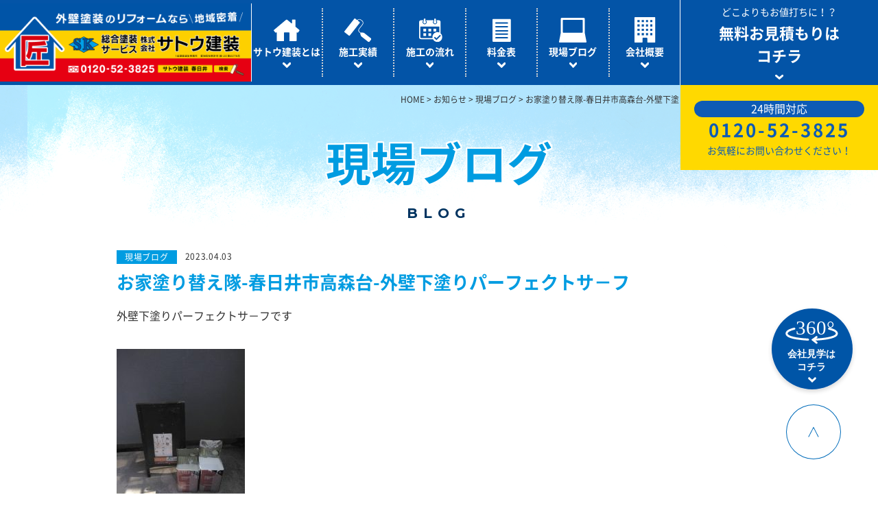

--- FILE ---
content_type: text/html; charset=UTF-8
request_url: https://nurikaetai.jp/blog/23767.html
body_size: 44078
content:
<!DOCTYPE html>
<html lang="ja"><head>
<!-- Google Tag Manager -->
<script>(function(w,d,s,l,i){w[l]=w[l]||[];w[l].push({'gtm.start':
new Date().getTime(),event:'gtm.js'});var f=d.getElementsByTagName(s)[0],
j=d.createElement(s),dl=l!='dataLayer'?'&l='+l:'';j.async=true;j.src=
'https://www.googletagmanager.com/gtm.js?id='+i+dl;f.parentNode.insertBefore(j,f);
})(window,document,'script','dataLayer','GTM-NW4HJ5G');</script>
<!-- End Google Tag Manager -->
<meta charset="UTF-8">
<meta name="viewport" content="width=640, user-scalable=no">
<meta name="format-detection" content="telephone=no">
<meta http-equiv="Cache-Control" content="no-cache">
<!-- Google Tag Manager
<script>(function(w,d,s,l,i){w[l]=w[l]||[];w[l].push({'gtm.start':
new Date().getTime(),event:'gtm.js'});var f=d.getElementsByTagName(s)[0],
j=d.createElement(s),dl=l!='dataLayer'?'&l='+l:'';j.async=true;j.src=
'https://www.googletagmanager.com/gtm.js?id='+i+dl;f.parentNode.insertBefore(j,f);
})(window,document,'script','dataLayer','GTM-NRK5SZ2');</script>
End Google Tag Manager -->



		<!-- All in One SEO 4.9.3 - aioseo.com -->
		<title>お家塗り替え隊-春日井市高森台-外壁下塗りパーフェクトサ－フ | サトウ建装 - 外壁塗装、屋根塗装、防水工事の事ならお任せください</title>
	<meta name="description" content="外壁下塗りパーフェクトサ－フです こちらは外塀の下塗りです 明日は外壁の中塗りです" />
	<meta name="robots" content="max-snippet:-1, max-image-preview:large, max-video-preview:-1" />
	<meta name="author" content="sato-kenso"/>
	<meta name="keywords" content="現場ブログ" />
	<link rel="canonical" href="https://nurikaetai.jp/blog/23767.html" />
	<meta name="generator" content="All in One SEO (AIOSEO) 4.9.3" />
		<meta property="og:locale" content="ja_JP" />
		<meta property="og:site_name" content="サトウ建装 - 外壁塗装、屋根塗装、防水工事の事ならお任せください |" />
		<meta property="og:type" content="blog" />
		<meta property="og:title" content="お家塗り替え隊-春日井市高森台-外壁下塗りパーフェクトサ－フ | サトウ建装 - 外壁塗装、屋根塗装、防水工事の事ならお任せください" />
		<meta property="og:description" content="外壁下塗りパーフェクトサ－フです こちらは外塀の下塗りです 明日は外壁の中塗りです" />
		<meta property="og:url" content="https://nurikaetai.jp/blog/23767.html" />
		<meta property="og:image" content="https://nurikaetai.jp/wp-content/uploads/2018/09/og.png" />
		<meta property="og:image:secure_url" content="https://nurikaetai.jp/wp-content/uploads/2018/09/og.png" />
		<meta name="twitter:card" content="summary" />
		<meta name="twitter:title" content="お家塗り替え隊-春日井市高森台-外壁下塗りパーフェクトサ－フ | サトウ建装 - 外壁塗装、屋根塗装、防水工事の事ならお任せください" />
		<meta name="twitter:description" content="外壁下塗りパーフェクトサ－フです こちらは外塀の下塗りです 明日は外壁の中塗りです" />
		<meta name="twitter:image" content="https://nurikaetai.jp/wp-content/uploads/2018/09/og.png" />
		<script type="application/ld+json" class="aioseo-schema">
			{"@context":"https:\/\/schema.org","@graph":[{"@type":"Article","@id":"https:\/\/nurikaetai.jp\/blog\/23767.html#article","name":"\u304a\u5bb6\u5857\u308a\u66ff\u3048\u968a-\u6625\u65e5\u4e95\u5e02\u9ad8\u68ee\u53f0-\u5916\u58c1\u4e0b\u5857\u308a\u30d1\u30fc\u30d5\u30a7\u30af\u30c8\u30b5\uff0d\u30d5 | \u30b5\u30c8\u30a6\u5efa\u88c5 - \u5916\u58c1\u5857\u88c5\u3001\u5c4b\u6839\u5857\u88c5\u3001\u9632\u6c34\u5de5\u4e8b\u306e\u4e8b\u306a\u3089\u304a\u4efb\u305b\u304f\u3060\u3055\u3044","headline":"\u304a\u5bb6\u5857\u308a\u66ff\u3048\u968a-\u6625\u65e5\u4e95\u5e02\u9ad8\u68ee\u53f0-\u5916\u58c1\u4e0b\u5857\u308a\u30d1\u30fc\u30d5\u30a7\u30af\u30c8\u30b5\uff0d\u30d5","author":{"@id":"https:\/\/nurikaetai.jp\/author\/sato-kenso#author"},"publisher":{"@id":"https:\/\/nurikaetai.jp\/#organization"},"image":{"@type":"ImageObject","url":"https:\/\/nurikaetai.jp\/wp-content\/uploads\/2023\/04\/21315.jpg","@id":"https:\/\/nurikaetai.jp\/blog\/23767.html\/#articleImage","width":1011,"height":1618},"datePublished":"2023-04-03T17:18:14+09:00","dateModified":"2023-04-04T17:27:49+09:00","inLanguage":"ja","mainEntityOfPage":{"@id":"https:\/\/nurikaetai.jp\/blog\/23767.html#webpage"},"isPartOf":{"@id":"https:\/\/nurikaetai.jp\/blog\/23767.html#webpage"},"articleSection":"\u73fe\u5834\u30d6\u30ed\u30b0"},{"@type":"BreadcrumbList","@id":"https:\/\/nurikaetai.jp\/blog\/23767.html#breadcrumblist","itemListElement":[{"@type":"ListItem","@id":"https:\/\/nurikaetai.jp#listItem","position":1,"name":"Home","item":"https:\/\/nurikaetai.jp","nextItem":{"@type":"ListItem","@id":"https:\/\/nurikaetai.jp\/blog#listItem","name":"\u73fe\u5834\u30d6\u30ed\u30b0"}},{"@type":"ListItem","@id":"https:\/\/nurikaetai.jp\/blog#listItem","position":2,"name":"\u73fe\u5834\u30d6\u30ed\u30b0","item":"https:\/\/nurikaetai.jp\/blog","nextItem":{"@type":"ListItem","@id":"https:\/\/nurikaetai.jp\/blog\/23767.html#listItem","name":"\u304a\u5bb6\u5857\u308a\u66ff\u3048\u968a-\u6625\u65e5\u4e95\u5e02\u9ad8\u68ee\u53f0-\u5916\u58c1\u4e0b\u5857\u308a\u30d1\u30fc\u30d5\u30a7\u30af\u30c8\u30b5\uff0d\u30d5"},"previousItem":{"@type":"ListItem","@id":"https:\/\/nurikaetai.jp#listItem","name":"Home"}},{"@type":"ListItem","@id":"https:\/\/nurikaetai.jp\/blog\/23767.html#listItem","position":3,"name":"\u304a\u5bb6\u5857\u308a\u66ff\u3048\u968a-\u6625\u65e5\u4e95\u5e02\u9ad8\u68ee\u53f0-\u5916\u58c1\u4e0b\u5857\u308a\u30d1\u30fc\u30d5\u30a7\u30af\u30c8\u30b5\uff0d\u30d5","previousItem":{"@type":"ListItem","@id":"https:\/\/nurikaetai.jp\/blog#listItem","name":"\u73fe\u5834\u30d6\u30ed\u30b0"}}]},{"@type":"Organization","@id":"https:\/\/nurikaetai.jp\/#organization","name":"\u30b5\u30c8\u30a6\u5efa\u88c5 - \u5916\u58c1\u5857\u88c5\u3001\u5c4b\u6839\u5857\u88c5\u3001\u9632\u6c34\u5de5\u4e8b\u306e\u4e8b\u306a\u3089\u304a\u4efb\u305b\u304f\u3060\u3055\u3044","url":"https:\/\/nurikaetai.jp\/"},{"@type":"Person","@id":"https:\/\/nurikaetai.jp\/author\/sato-kenso#author","url":"https:\/\/nurikaetai.jp\/author\/sato-kenso","name":"sato-kenso","image":{"@type":"ImageObject","@id":"https:\/\/nurikaetai.jp\/blog\/23767.html#authorImage","url":"https:\/\/secure.gravatar.com\/avatar\/4d86c45d4278b236ff48ba5fdc9a0b59?s=96&d=mm&r=g","width":96,"height":96,"caption":"sato-kenso"}},{"@type":"WebPage","@id":"https:\/\/nurikaetai.jp\/blog\/23767.html#webpage","url":"https:\/\/nurikaetai.jp\/blog\/23767.html","name":"\u304a\u5bb6\u5857\u308a\u66ff\u3048\u968a-\u6625\u65e5\u4e95\u5e02\u9ad8\u68ee\u53f0-\u5916\u58c1\u4e0b\u5857\u308a\u30d1\u30fc\u30d5\u30a7\u30af\u30c8\u30b5\uff0d\u30d5 | \u30b5\u30c8\u30a6\u5efa\u88c5 - \u5916\u58c1\u5857\u88c5\u3001\u5c4b\u6839\u5857\u88c5\u3001\u9632\u6c34\u5de5\u4e8b\u306e\u4e8b\u306a\u3089\u304a\u4efb\u305b\u304f\u3060\u3055\u3044","description":"\u5916\u58c1\u4e0b\u5857\u308a\u30d1\u30fc\u30d5\u30a7\u30af\u30c8\u30b5\uff0d\u30d5\u3067\u3059 \u3053\u3061\u3089\u306f\u5916\u5840\u306e\u4e0b\u5857\u308a\u3067\u3059 \u660e\u65e5\u306f\u5916\u58c1\u306e\u4e2d\u5857\u308a\u3067\u3059","inLanguage":"ja","isPartOf":{"@id":"https:\/\/nurikaetai.jp\/#website"},"breadcrumb":{"@id":"https:\/\/nurikaetai.jp\/blog\/23767.html#breadcrumblist"},"author":{"@id":"https:\/\/nurikaetai.jp\/author\/sato-kenso#author"},"creator":{"@id":"https:\/\/nurikaetai.jp\/author\/sato-kenso#author"},"datePublished":"2023-04-03T17:18:14+09:00","dateModified":"2023-04-04T17:27:49+09:00"},{"@type":"WebSite","@id":"https:\/\/nurikaetai.jp\/#website","url":"https:\/\/nurikaetai.jp\/","name":"\u30b5\u30c8\u30a6\u5efa\u88c5 - \u5916\u58c1\u5857\u88c5\u3001\u5c4b\u6839\u5857\u88c5\u3001\u9632\u6c34\u5de5\u4e8b\u306e\u4e8b\u306a\u3089\u304a\u4efb\u305b\u304f\u3060\u3055\u3044","inLanguage":"ja","publisher":{"@id":"https:\/\/nurikaetai.jp\/#organization"}}]}
		</script>
		<!-- All in One SEO -->

<link rel='dns-prefetch' href='//static.addtoany.com' />
<script type="text/javascript">
/* <![CDATA[ */
window._wpemojiSettings = {"baseUrl":"https:\/\/s.w.org\/images\/core\/emoji\/14.0.0\/72x72\/","ext":".png","svgUrl":"https:\/\/s.w.org\/images\/core\/emoji\/14.0.0\/svg\/","svgExt":".svg","source":{"concatemoji":"https:\/\/nurikaetai.jp\/wp-includes\/js\/wp-emoji-release.min.js?ver=6.4.7"}};
/*! This file is auto-generated */
!function(i,n){var o,s,e;function c(e){try{var t={supportTests:e,timestamp:(new Date).valueOf()};sessionStorage.setItem(o,JSON.stringify(t))}catch(e){}}function p(e,t,n){e.clearRect(0,0,e.canvas.width,e.canvas.height),e.fillText(t,0,0);var t=new Uint32Array(e.getImageData(0,0,e.canvas.width,e.canvas.height).data),r=(e.clearRect(0,0,e.canvas.width,e.canvas.height),e.fillText(n,0,0),new Uint32Array(e.getImageData(0,0,e.canvas.width,e.canvas.height).data));return t.every(function(e,t){return e===r[t]})}function u(e,t,n){switch(t){case"flag":return n(e,"\ud83c\udff3\ufe0f\u200d\u26a7\ufe0f","\ud83c\udff3\ufe0f\u200b\u26a7\ufe0f")?!1:!n(e,"\ud83c\uddfa\ud83c\uddf3","\ud83c\uddfa\u200b\ud83c\uddf3")&&!n(e,"\ud83c\udff4\udb40\udc67\udb40\udc62\udb40\udc65\udb40\udc6e\udb40\udc67\udb40\udc7f","\ud83c\udff4\u200b\udb40\udc67\u200b\udb40\udc62\u200b\udb40\udc65\u200b\udb40\udc6e\u200b\udb40\udc67\u200b\udb40\udc7f");case"emoji":return!n(e,"\ud83e\udef1\ud83c\udffb\u200d\ud83e\udef2\ud83c\udfff","\ud83e\udef1\ud83c\udffb\u200b\ud83e\udef2\ud83c\udfff")}return!1}function f(e,t,n){var r="undefined"!=typeof WorkerGlobalScope&&self instanceof WorkerGlobalScope?new OffscreenCanvas(300,150):i.createElement("canvas"),a=r.getContext("2d",{willReadFrequently:!0}),o=(a.textBaseline="top",a.font="600 32px Arial",{});return e.forEach(function(e){o[e]=t(a,e,n)}),o}function t(e){var t=i.createElement("script");t.src=e,t.defer=!0,i.head.appendChild(t)}"undefined"!=typeof Promise&&(o="wpEmojiSettingsSupports",s=["flag","emoji"],n.supports={everything:!0,everythingExceptFlag:!0},e=new Promise(function(e){i.addEventListener("DOMContentLoaded",e,{once:!0})}),new Promise(function(t){var n=function(){try{var e=JSON.parse(sessionStorage.getItem(o));if("object"==typeof e&&"number"==typeof e.timestamp&&(new Date).valueOf()<e.timestamp+604800&&"object"==typeof e.supportTests)return e.supportTests}catch(e){}return null}();if(!n){if("undefined"!=typeof Worker&&"undefined"!=typeof OffscreenCanvas&&"undefined"!=typeof URL&&URL.createObjectURL&&"undefined"!=typeof Blob)try{var e="postMessage("+f.toString()+"("+[JSON.stringify(s),u.toString(),p.toString()].join(",")+"));",r=new Blob([e],{type:"text/javascript"}),a=new Worker(URL.createObjectURL(r),{name:"wpTestEmojiSupports"});return void(a.onmessage=function(e){c(n=e.data),a.terminate(),t(n)})}catch(e){}c(n=f(s,u,p))}t(n)}).then(function(e){for(var t in e)n.supports[t]=e[t],n.supports.everything=n.supports.everything&&n.supports[t],"flag"!==t&&(n.supports.everythingExceptFlag=n.supports.everythingExceptFlag&&n.supports[t]);n.supports.everythingExceptFlag=n.supports.everythingExceptFlag&&!n.supports.flag,n.DOMReady=!1,n.readyCallback=function(){n.DOMReady=!0}}).then(function(){return e}).then(function(){var e;n.supports.everything||(n.readyCallback(),(e=n.source||{}).concatemoji?t(e.concatemoji):e.wpemoji&&e.twemoji&&(t(e.twemoji),t(e.wpemoji)))}))}((window,document),window._wpemojiSettings);
/* ]]> */
</script>
<style id='wp-emoji-styles-inline-css' type='text/css'>

	img.wp-smiley, img.emoji {
		display: inline !important;
		border: none !important;
		box-shadow: none !important;
		height: 1em !important;
		width: 1em !important;
		margin: 0 0.07em !important;
		vertical-align: -0.1em !important;
		background: none !important;
		padding: 0 !important;
	}
</style>
<link rel='stylesheet' id='wp-block-library-css' href='https://nurikaetai.jp/wp-includes/css/dist/block-library/style.min.css?ver=6.4.7' type='text/css' media='all' />
<link rel='stylesheet' id='aioseo/css/src/vue/standalone/blocks/table-of-contents/global.scss-css' href='https://nurikaetai.jp/wp-content/plugins/all-in-one-seo-pack/dist/Lite/assets/css/table-of-contents/global.e90f6d47.css?ver=4.9.3' type='text/css' media='all' />
<style id='classic-theme-styles-inline-css' type='text/css'>
/*! This file is auto-generated */
.wp-block-button__link{color:#fff;background-color:#32373c;border-radius:9999px;box-shadow:none;text-decoration:none;padding:calc(.667em + 2px) calc(1.333em + 2px);font-size:1.125em}.wp-block-file__button{background:#32373c;color:#fff;text-decoration:none}
</style>
<style id='global-styles-inline-css' type='text/css'>
body{--wp--preset--color--black: #000000;--wp--preset--color--cyan-bluish-gray: #abb8c3;--wp--preset--color--white: #ffffff;--wp--preset--color--pale-pink: #f78da7;--wp--preset--color--vivid-red: #cf2e2e;--wp--preset--color--luminous-vivid-orange: #ff6900;--wp--preset--color--luminous-vivid-amber: #fcb900;--wp--preset--color--light-green-cyan: #7bdcb5;--wp--preset--color--vivid-green-cyan: #00d084;--wp--preset--color--pale-cyan-blue: #8ed1fc;--wp--preset--color--vivid-cyan-blue: #0693e3;--wp--preset--color--vivid-purple: #9b51e0;--wp--preset--gradient--vivid-cyan-blue-to-vivid-purple: linear-gradient(135deg,rgba(6,147,227,1) 0%,rgb(155,81,224) 100%);--wp--preset--gradient--light-green-cyan-to-vivid-green-cyan: linear-gradient(135deg,rgb(122,220,180) 0%,rgb(0,208,130) 100%);--wp--preset--gradient--luminous-vivid-amber-to-luminous-vivid-orange: linear-gradient(135deg,rgba(252,185,0,1) 0%,rgba(255,105,0,1) 100%);--wp--preset--gradient--luminous-vivid-orange-to-vivid-red: linear-gradient(135deg,rgba(255,105,0,1) 0%,rgb(207,46,46) 100%);--wp--preset--gradient--very-light-gray-to-cyan-bluish-gray: linear-gradient(135deg,rgb(238,238,238) 0%,rgb(169,184,195) 100%);--wp--preset--gradient--cool-to-warm-spectrum: linear-gradient(135deg,rgb(74,234,220) 0%,rgb(151,120,209) 20%,rgb(207,42,186) 40%,rgb(238,44,130) 60%,rgb(251,105,98) 80%,rgb(254,248,76) 100%);--wp--preset--gradient--blush-light-purple: linear-gradient(135deg,rgb(255,206,236) 0%,rgb(152,150,240) 100%);--wp--preset--gradient--blush-bordeaux: linear-gradient(135deg,rgb(254,205,165) 0%,rgb(254,45,45) 50%,rgb(107,0,62) 100%);--wp--preset--gradient--luminous-dusk: linear-gradient(135deg,rgb(255,203,112) 0%,rgb(199,81,192) 50%,rgb(65,88,208) 100%);--wp--preset--gradient--pale-ocean: linear-gradient(135deg,rgb(255,245,203) 0%,rgb(182,227,212) 50%,rgb(51,167,181) 100%);--wp--preset--gradient--electric-grass: linear-gradient(135deg,rgb(202,248,128) 0%,rgb(113,206,126) 100%);--wp--preset--gradient--midnight: linear-gradient(135deg,rgb(2,3,129) 0%,rgb(40,116,252) 100%);--wp--preset--font-size--small: 13px;--wp--preset--font-size--medium: 20px;--wp--preset--font-size--large: 36px;--wp--preset--font-size--x-large: 42px;--wp--preset--spacing--20: 0.44rem;--wp--preset--spacing--30: 0.67rem;--wp--preset--spacing--40: 1rem;--wp--preset--spacing--50: 1.5rem;--wp--preset--spacing--60: 2.25rem;--wp--preset--spacing--70: 3.38rem;--wp--preset--spacing--80: 5.06rem;--wp--preset--shadow--natural: 6px 6px 9px rgba(0, 0, 0, 0.2);--wp--preset--shadow--deep: 12px 12px 50px rgba(0, 0, 0, 0.4);--wp--preset--shadow--sharp: 6px 6px 0px rgba(0, 0, 0, 0.2);--wp--preset--shadow--outlined: 6px 6px 0px -3px rgba(255, 255, 255, 1), 6px 6px rgba(0, 0, 0, 1);--wp--preset--shadow--crisp: 6px 6px 0px rgba(0, 0, 0, 1);}:where(.is-layout-flex){gap: 0.5em;}:where(.is-layout-grid){gap: 0.5em;}body .is-layout-flow > .alignleft{float: left;margin-inline-start: 0;margin-inline-end: 2em;}body .is-layout-flow > .alignright{float: right;margin-inline-start: 2em;margin-inline-end: 0;}body .is-layout-flow > .aligncenter{margin-left: auto !important;margin-right: auto !important;}body .is-layout-constrained > .alignleft{float: left;margin-inline-start: 0;margin-inline-end: 2em;}body .is-layout-constrained > .alignright{float: right;margin-inline-start: 2em;margin-inline-end: 0;}body .is-layout-constrained > .aligncenter{margin-left: auto !important;margin-right: auto !important;}body .is-layout-constrained > :where(:not(.alignleft):not(.alignright):not(.alignfull)){max-width: var(--wp--style--global--content-size);margin-left: auto !important;margin-right: auto !important;}body .is-layout-constrained > .alignwide{max-width: var(--wp--style--global--wide-size);}body .is-layout-flex{display: flex;}body .is-layout-flex{flex-wrap: wrap;align-items: center;}body .is-layout-flex > *{margin: 0;}body .is-layout-grid{display: grid;}body .is-layout-grid > *{margin: 0;}:where(.wp-block-columns.is-layout-flex){gap: 2em;}:where(.wp-block-columns.is-layout-grid){gap: 2em;}:where(.wp-block-post-template.is-layout-flex){gap: 1.25em;}:where(.wp-block-post-template.is-layout-grid){gap: 1.25em;}.has-black-color{color: var(--wp--preset--color--black) !important;}.has-cyan-bluish-gray-color{color: var(--wp--preset--color--cyan-bluish-gray) !important;}.has-white-color{color: var(--wp--preset--color--white) !important;}.has-pale-pink-color{color: var(--wp--preset--color--pale-pink) !important;}.has-vivid-red-color{color: var(--wp--preset--color--vivid-red) !important;}.has-luminous-vivid-orange-color{color: var(--wp--preset--color--luminous-vivid-orange) !important;}.has-luminous-vivid-amber-color{color: var(--wp--preset--color--luminous-vivid-amber) !important;}.has-light-green-cyan-color{color: var(--wp--preset--color--light-green-cyan) !important;}.has-vivid-green-cyan-color{color: var(--wp--preset--color--vivid-green-cyan) !important;}.has-pale-cyan-blue-color{color: var(--wp--preset--color--pale-cyan-blue) !important;}.has-vivid-cyan-blue-color{color: var(--wp--preset--color--vivid-cyan-blue) !important;}.has-vivid-purple-color{color: var(--wp--preset--color--vivid-purple) !important;}.has-black-background-color{background-color: var(--wp--preset--color--black) !important;}.has-cyan-bluish-gray-background-color{background-color: var(--wp--preset--color--cyan-bluish-gray) !important;}.has-white-background-color{background-color: var(--wp--preset--color--white) !important;}.has-pale-pink-background-color{background-color: var(--wp--preset--color--pale-pink) !important;}.has-vivid-red-background-color{background-color: var(--wp--preset--color--vivid-red) !important;}.has-luminous-vivid-orange-background-color{background-color: var(--wp--preset--color--luminous-vivid-orange) !important;}.has-luminous-vivid-amber-background-color{background-color: var(--wp--preset--color--luminous-vivid-amber) !important;}.has-light-green-cyan-background-color{background-color: var(--wp--preset--color--light-green-cyan) !important;}.has-vivid-green-cyan-background-color{background-color: var(--wp--preset--color--vivid-green-cyan) !important;}.has-pale-cyan-blue-background-color{background-color: var(--wp--preset--color--pale-cyan-blue) !important;}.has-vivid-cyan-blue-background-color{background-color: var(--wp--preset--color--vivid-cyan-blue) !important;}.has-vivid-purple-background-color{background-color: var(--wp--preset--color--vivid-purple) !important;}.has-black-border-color{border-color: var(--wp--preset--color--black) !important;}.has-cyan-bluish-gray-border-color{border-color: var(--wp--preset--color--cyan-bluish-gray) !important;}.has-white-border-color{border-color: var(--wp--preset--color--white) !important;}.has-pale-pink-border-color{border-color: var(--wp--preset--color--pale-pink) !important;}.has-vivid-red-border-color{border-color: var(--wp--preset--color--vivid-red) !important;}.has-luminous-vivid-orange-border-color{border-color: var(--wp--preset--color--luminous-vivid-orange) !important;}.has-luminous-vivid-amber-border-color{border-color: var(--wp--preset--color--luminous-vivid-amber) !important;}.has-light-green-cyan-border-color{border-color: var(--wp--preset--color--light-green-cyan) !important;}.has-vivid-green-cyan-border-color{border-color: var(--wp--preset--color--vivid-green-cyan) !important;}.has-pale-cyan-blue-border-color{border-color: var(--wp--preset--color--pale-cyan-blue) !important;}.has-vivid-cyan-blue-border-color{border-color: var(--wp--preset--color--vivid-cyan-blue) !important;}.has-vivid-purple-border-color{border-color: var(--wp--preset--color--vivid-purple) !important;}.has-vivid-cyan-blue-to-vivid-purple-gradient-background{background: var(--wp--preset--gradient--vivid-cyan-blue-to-vivid-purple) !important;}.has-light-green-cyan-to-vivid-green-cyan-gradient-background{background: var(--wp--preset--gradient--light-green-cyan-to-vivid-green-cyan) !important;}.has-luminous-vivid-amber-to-luminous-vivid-orange-gradient-background{background: var(--wp--preset--gradient--luminous-vivid-amber-to-luminous-vivid-orange) !important;}.has-luminous-vivid-orange-to-vivid-red-gradient-background{background: var(--wp--preset--gradient--luminous-vivid-orange-to-vivid-red) !important;}.has-very-light-gray-to-cyan-bluish-gray-gradient-background{background: var(--wp--preset--gradient--very-light-gray-to-cyan-bluish-gray) !important;}.has-cool-to-warm-spectrum-gradient-background{background: var(--wp--preset--gradient--cool-to-warm-spectrum) !important;}.has-blush-light-purple-gradient-background{background: var(--wp--preset--gradient--blush-light-purple) !important;}.has-blush-bordeaux-gradient-background{background: var(--wp--preset--gradient--blush-bordeaux) !important;}.has-luminous-dusk-gradient-background{background: var(--wp--preset--gradient--luminous-dusk) !important;}.has-pale-ocean-gradient-background{background: var(--wp--preset--gradient--pale-ocean) !important;}.has-electric-grass-gradient-background{background: var(--wp--preset--gradient--electric-grass) !important;}.has-midnight-gradient-background{background: var(--wp--preset--gradient--midnight) !important;}.has-small-font-size{font-size: var(--wp--preset--font-size--small) !important;}.has-medium-font-size{font-size: var(--wp--preset--font-size--medium) !important;}.has-large-font-size{font-size: var(--wp--preset--font-size--large) !important;}.has-x-large-font-size{font-size: var(--wp--preset--font-size--x-large) !important;}
.wp-block-navigation a:where(:not(.wp-element-button)){color: inherit;}
:where(.wp-block-post-template.is-layout-flex){gap: 1.25em;}:where(.wp-block-post-template.is-layout-grid){gap: 1.25em;}
:where(.wp-block-columns.is-layout-flex){gap: 2em;}:where(.wp-block-columns.is-layout-grid){gap: 2em;}
.wp-block-pullquote{font-size: 1.5em;line-height: 1.6;}
</style>
<link rel='stylesheet' id='addtoany-css' href='https://nurikaetai.jp/wp-content/plugins/add-to-any/addtoany.min.css?ver=1.16' type='text/css' media='all' />
<script type="text/javascript" src="https://nurikaetai.jp/wp-includes/js/jquery/jquery.min.js?ver=3.7.1" id="jquery-core-js"></script>
<script type="text/javascript" src="https://nurikaetai.jp/wp-includes/js/jquery/jquery-migrate.min.js?ver=3.4.1" id="jquery-migrate-js"></script>
<script type="text/javascript" id="addtoany-core-js-before">
/* <![CDATA[ */
window.a2a_config=window.a2a_config||{};a2a_config.callbacks=[];a2a_config.overlays=[];a2a_config.templates={};a2a_localize = {
	Share: "共有",
	Save: "ブックマーク",
	Subscribe: "購読",
	Email: "メール",
	Bookmark: "ブックマーク",
	ShowAll: "すべて表示する",
	ShowLess: "小さく表示する",
	FindServices: "サービスを探す",
	FindAnyServiceToAddTo: "追加するサービスを今すぐ探す",
	PoweredBy: "Powered by",
	ShareViaEmail: "メールでシェアする",
	SubscribeViaEmail: "メールで購読する",
	BookmarkInYourBrowser: "ブラウザにブックマーク",
	BookmarkInstructions: "このページをブックマークするには、 Ctrl+D または \u2318+D を押下。",
	AddToYourFavorites: "お気に入りに追加",
	SendFromWebOrProgram: "任意のメールアドレスまたはメールプログラムから送信",
	EmailProgram: "メールプログラム",
	More: "詳細&#8230;",
	ThanksForSharing: "共有ありがとうございます !",
	ThanksForFollowing: "フォローありがとうございます !"
};
/* ]]> */
</script>
<script type="text/javascript" defer src="https://static.addtoany.com/menu/page.js" id="addtoany-core-js"></script>
<script type="text/javascript" defer src="https://nurikaetai.jp/wp-content/plugins/add-to-any/addtoany.min.js?ver=1.1" id="addtoany-jquery-js"></script>

<link href="https://nurikaetai.jp/wp-content/themes/temple/site/css/font.css" rel="stylesheet" type="text/css" media="all">
<link href="https://nurikaetai.jp/wp-content/themes/temple/site/css/style.css" rel="stylesheet" type="text/css" media="all">
<link href="https://nurikaetai.jp/wp-content/themes/temple/site/css/animate.css" rel="stylesheet" type="text/css" media="all">

</head>

<body>
<!-- Google Tag Manager (noscript) -->
<noscript><iframe src="https://www.googletagmanager.com/ns.html?id=GTM-NW4HJ5G"
height="0" width="0" style="display:none;visibility:hidden"></iframe></noscript>
<!-- End Google Tag Manager (noscript) -->
<!-- Google Tag Manager (noscript)
<noscript><iframe src="https://www.googletagmanager.com/ns.html?id=GTM-NRK5SZ2"
height="0" width="0" style="display:none;visibility:hidden"></iframe></noscript>
End Google Tag Manager (noscript) -->
	<div class="loading">
		<div class="loadbox">
			<div class="dot-pulse"></div>
		</div>
	</div>

	<header>
		<div class="sitename">
			<h1 class="logo pc"><a href="/"><img src="https://nurikaetai.jp/wp-content/themes/temple/site/img/common/logo.png" alt="総合塗装サービス 株式会社サトウ建装"></a></h1>
			<h1 class="logo sp"><a href="/"><img src="https://nurikaetai.jp/wp-content/themes/temple/site/img_sp/common/logo_sp.png" alt="総合塗装サービス 株式会社サトウ建装"></a></h1>
		</div>
		<div class="navi_area">
			<div class="menu">
				<span></span>
				<span></span>
				<span></span>
			</div>
			<nav id="gnavi">
				<ul>
					<li>
						<a href="/about" class="gnavi_box">
							<div class="gnavi_icon pc"><img src="https://nurikaetai.jp/wp-content/themes/temple/site/img/common/ico_gnavi01.svg" alt=""></div>
							<div class="gnavi_icon sp"><img src="https://nurikaetai.jp/wp-content/themes/temple/site/img_sp/common/ico_gnavi01.svg" alt=""></div>
							<p>サトウ建装とは</p>
							<span class="nav_arrow">
								<picture>
									<source srcset="https://nurikaetai.jp/wp-content/themes/temple/site/img_sp/common/gnavi_arrowR_bl.svg" media="(max-width: 1099px)" alt=""/>
									<img src="https://nurikaetai.jp/wp-content/themes/temple/site/img/common/gnavi_arrow_wh.svg" alt="">
								</picture>
							</span>
						</a>
					</li>
					<li>
						<a href="/works" class="gnavi_box">
							<div class="gnavi_icon pc"><img src="https://nurikaetai.jp/wp-content/themes/temple/site/img/common/ico_gnavi02.svg" alt=""></div>
							<div class="gnavi_icon sp"><img src="https://nurikaetai.jp/wp-content/themes/temple/site/img_sp/common/ico_gnavi02.svg" alt=""></div>
							<p>施工実績</p>
							<span class="nav_arrow">
								<picture>
									<source srcset="https://nurikaetai.jp/wp-content/themes/temple/site/img_sp/common/gnavi_arrowR_bl.svg" media="(max-width: 1099px)" alt=""/>
									<img src="https://nurikaetai.jp/wp-content/themes/temple/site/img/common/gnavi_arrow_wh.svg" alt="">
								</picture>
							</span>						
						</a>
					</li>
					<li>
						<a href="/flow" class="gnavi_box">
							<div class="gnavi_icon pc"><img src="https://nurikaetai.jp/wp-content/themes/temple/site/img/common/ico_gnavi03.svg" alt=""></div>
							<div class="gnavi_icon sp"><img src="https://nurikaetai.jp/wp-content/themes/temple/site/img_sp/common/ico_gnavi03.svg" alt=""></div>
							<p>施工の流れ</p>
							<span class="nav_arrow">
								<picture>
									<source srcset="https://nurikaetai.jp/wp-content/themes/temple/site/img_sp/common/gnavi_arrowR_bl.svg" media="(max-width: 1099px)" alt=""/>
									<img src="https://nurikaetai.jp/wp-content/themes/temple/site/img/common/gnavi_arrow_wh.svg" alt="">
								</picture>
							</span>						
						</a>
					</li>
					<li>
						<a href="/price" class="gnavi_box">
							<div class="gnavi_icon pc"><img src="https://nurikaetai.jp/wp-content/themes/temple/site/img/common/ico_gnavi04.svg" alt=""></div>
							<div class="gnavi_icon sp"><img src="https://nurikaetai.jp/wp-content/themes/temple/site/img_sp/common/ico_gnavi04.svg" alt=""></div>
							<p>料金表</p>
							<span class="nav_arrow">
								<picture>
									<source srcset="https://nurikaetai.jp/wp-content/themes/temple/site/img_sp/common/gnavi_arrowR_bl.svg" media="(max-width: 1099px)" alt=""/>
									<img src="https://nurikaetai.jp/wp-content/themes/temple/site/img/common/gnavi_arrow_wh.svg" alt="">
								</picture>
							</span>						
						</a>
					</li>
					<li>
						<a href="/blog" class="gnavi_box">
							<div class="gnavi_icon pc"><img src="https://nurikaetai.jp/wp-content/themes/temple/site/img/common/ico_gnavi05.svg" alt=""></div>
							<div class="gnavi_icon sp"><img src="https://nurikaetai.jp/wp-content/themes/temple/site/img_sp/common/ico_gnavi05.svg" alt=""></div>
							<p>現場ブログ</p>
							<span class="nav_arrow">
								<picture>
									<source srcset="https://nurikaetai.jp/wp-content/themes/temple/site/img_sp/common/gnavi_arrowR_bl.svg" media="(max-width: 1099px)" alt=""/>
									<img src="https://nurikaetai.jp/wp-content/themes/temple/site/img/common/gnavi_arrow_wh.svg" alt="">
								</picture>
							</span>						
						</a>
					</li>
					<li>
						<a href="/about#corporate" class="gnavi_box">
							<div class="gnavi_icon pc"><img src="https://nurikaetai.jp/wp-content/themes/temple/site/img/common/ico_gnavi06.svg" alt=""></div>
							<div class="gnavi_icon sp"><img src="https://nurikaetai.jp/wp-content/themes/temple/site/img_sp/common/ico_gnavi06.svg" alt=""></div>
							<p>会社概要</p>
							<span class="nav_arrow">
								<picture>
									<source srcset="https://nurikaetai.jp/wp-content/themes/temple/site/img_sp/common/gnavi_arrowR_bl.svg" media="(max-width: 1099px)" alt=""/>
									<img src="https://nurikaetai.jp/wp-content/themes/temple/site/img/common/gnavi_arrow_wh.svg" alt="">
								</picture>
							</span>							
						</a>
					</li>
					<li class="gnavi_sponly">
						<a href="https://goo.gl/maps/JjgiKpyDfTf6ZR2PA" target="_blank" class="gnavi_box">
							<div class="gnavi_icon"><img src="https://nurikaetai.jp/wp-content/themes/temple/site/img_sp/common/ico_360_sp.svg" alt=""></div>
							<p>会社見学はコチラ</p>
							<span class="nav_arrow"><img src="https://nurikaetai.jp/wp-content/themes/temple/site/img_sp/common/gnavi_arrowR_wh.svg" alt=""></span>
						</a>
					</li>
					<div class="gnavi_contact contact_top">
						<p class="sm_txt">どこよりもお値打ちに！？</p>
						<p class="gnavi_txt">無料お見積もりは<br>コチラ</p>
						<span class="nav_arrow"><img src="https://nurikaetai.jp/wp-content/themes/temple/site/img/common/gnavi_arrow_wh.svg" alt=""></span>
					</div>
					<div class="gnavi_contact contact_tel">
						<p class="time">24時間対応</p>
						<div class="gnavi_tel">0120-52-3825</div>
						<p class="sm_txt">お気軽にお問い合わせください！</p>
					</div>
				</ul>
			</nav>

		</div>
	</header>


	<article id="news">


	<section class="pagetitle pagetitle_news2">
		<div class="wrap">
							<div class="heading">
					<h1 class="tit tip_en tip_blog">現場ブログ</h1>
				</div>
						<div class="pan">
				<p><span property="itemListElement" typeof="ListItem"><a property="item" typeof="WebPage" title="サトウ建装 - 外壁塗装、屋根塗装、防水工事の事ならお任せくださいへ移動" href="https://nurikaetai.jp" class="home"><span property="name">HOME</span></a><meta property="position" content="1"></span> &gt; <span property="itemListElement" typeof="ListItem"><a property="item" typeof="WebPage" title="お知らせへ移動" href="https://nurikaetai.jp/news" class="post-root post post-post"><span property="name">お知らせ</span></a><meta property="position" content="2"></span> &gt; <span property="itemListElement" typeof="ListItem"><a property="item" typeof="WebPage" title="現場ブログのカテゴリーアーカイブへ移動" href="https://nurikaetai.jp/blog" class="taxonomy category"><span property="name">現場ブログ</span></a><meta property="position" content="3"></span> &gt; <span property="itemListElement" typeof="ListItem"><span property="name">お家塗り替え隊-春日井市高森台-外壁下塗りパーフェクトサ－フ</span><meta property="position" content="4"></span></p>
			</div>
		</div>
	</section>

	<section class="detail">
		<div class="wrap">
			
				<div class="inbox">
					<ul class="ul_date">
						<li class="cat"><span class="std">現場ブログ</span></li>
						<li>2023.04.03</li>
					</ul>
					<h2 class="title wow fadeInUp">お家塗り替え隊-春日井市高森台-外壁下塗りパーフェクトサ－フ</h2>
					<div class="entry clearfix wow fadeInUp">
						<p>外壁下塗りパーフェクトサ－フです</p>
<p><img fetchpriority="high" decoding="async" class="alignnone size-medium wp-image-23770" src="https://nurikaetai.jp/wp-content/uploads/2023/04/21315-187x300.jpg" alt="" width="187" height="300" srcset="https://nurikaetai.jp/wp-content/uploads/2023/04/21315-187x300.jpg 187w, https://nurikaetai.jp/wp-content/uploads/2023/04/21315-625x1000.jpg 625w, https://nurikaetai.jp/wp-content/uploads/2023/04/21315-768x1229.jpg 768w, https://nurikaetai.jp/wp-content/uploads/2023/04/21315-960x1536.jpg 960w, https://nurikaetai.jp/wp-content/uploads/2023/04/21315.jpg 1011w" sizes="(max-width: 187px) 100vw, 187px" /></p>
<p><img decoding="async" class="alignnone size-medium wp-image-23768" src="https://nurikaetai.jp/wp-content/uploads/2023/04/21310-187x300.jpg" alt="" width="187" height="300" srcset="https://nurikaetai.jp/wp-content/uploads/2023/04/21310-187x300.jpg 187w, https://nurikaetai.jp/wp-content/uploads/2023/04/21310-625x1000.jpg 625w, https://nurikaetai.jp/wp-content/uploads/2023/04/21310-768x1229.jpg 768w, https://nurikaetai.jp/wp-content/uploads/2023/04/21310-960x1536.jpg 960w, https://nurikaetai.jp/wp-content/uploads/2023/04/21310.jpg 1011w" sizes="(max-width: 187px) 100vw, 187px" /> <img decoding="async" class="alignnone size-medium wp-image-23769" src="https://nurikaetai.jp/wp-content/uploads/2023/04/21309-187x300.jpg" alt="" width="187" height="300" srcset="https://nurikaetai.jp/wp-content/uploads/2023/04/21309-187x300.jpg 187w, https://nurikaetai.jp/wp-content/uploads/2023/04/21309-625x1000.jpg 625w, https://nurikaetai.jp/wp-content/uploads/2023/04/21309-768x1229.jpg 768w, https://nurikaetai.jp/wp-content/uploads/2023/04/21309-960x1536.jpg 960w, https://nurikaetai.jp/wp-content/uploads/2023/04/21309.jpg 1011w" sizes="(max-width: 187px) 100vw, 187px" /> <img loading="lazy" decoding="async" class="alignnone size-medium wp-image-23771" src="https://nurikaetai.jp/wp-content/uploads/2023/04/21311-187x300.jpg" alt="" width="187" height="300" srcset="https://nurikaetai.jp/wp-content/uploads/2023/04/21311-187x300.jpg 187w, https://nurikaetai.jp/wp-content/uploads/2023/04/21311-625x1000.jpg 625w, https://nurikaetai.jp/wp-content/uploads/2023/04/21311-768x1229.jpg 768w, https://nurikaetai.jp/wp-content/uploads/2023/04/21311-960x1536.jpg 960w, https://nurikaetai.jp/wp-content/uploads/2023/04/21311.jpg 1011w" sizes="(max-width: 187px) 100vw, 187px" /> <img loading="lazy" decoding="async" class="alignnone size-medium wp-image-23773" src="https://nurikaetai.jp/wp-content/uploads/2023/04/21303_0-187x300.jpg" alt="" width="187" height="300" srcset="https://nurikaetai.jp/wp-content/uploads/2023/04/21303_0-187x300.jpg 187w, https://nurikaetai.jp/wp-content/uploads/2023/04/21303_0-625x1000.jpg 625w, https://nurikaetai.jp/wp-content/uploads/2023/04/21303_0-768x1229.jpg 768w, https://nurikaetai.jp/wp-content/uploads/2023/04/21303_0-960x1536.jpg 960w, https://nurikaetai.jp/wp-content/uploads/2023/04/21303_0.jpg 1011w" sizes="(max-width: 187px) 100vw, 187px" /></p>
<p>こちらは外塀の下塗りです</p>
<p><img loading="lazy" decoding="async" class="alignnone size-medium wp-image-23777" src="https://nurikaetai.jp/wp-content/uploads/2023/04/21302_0-187x300.jpg" alt="" width="187" height="300" srcset="https://nurikaetai.jp/wp-content/uploads/2023/04/21302_0-187x300.jpg 187w, https://nurikaetai.jp/wp-content/uploads/2023/04/21302_0-625x1000.jpg 625w, https://nurikaetai.jp/wp-content/uploads/2023/04/21302_0-768x1229.jpg 768w, https://nurikaetai.jp/wp-content/uploads/2023/04/21302_0-960x1536.jpg 960w, https://nurikaetai.jp/wp-content/uploads/2023/04/21302_0.jpg 1011w" sizes="(max-width: 187px) 100vw, 187px" /> <img loading="lazy" decoding="async" class="alignnone size-medium wp-image-23775" src="https://nurikaetai.jp/wp-content/uploads/2023/04/21300-187x300.jpg" alt="" width="187" height="300" srcset="https://nurikaetai.jp/wp-content/uploads/2023/04/21300-187x300.jpg 187w, https://nurikaetai.jp/wp-content/uploads/2023/04/21300-625x1000.jpg 625w, https://nurikaetai.jp/wp-content/uploads/2023/04/21300-768x1229.jpg 768w, https://nurikaetai.jp/wp-content/uploads/2023/04/21300-960x1536.jpg 960w, https://nurikaetai.jp/wp-content/uploads/2023/04/21300.jpg 1011w" sizes="(max-width: 187px) 100vw, 187px" /> <img loading="lazy" decoding="async" class="alignnone size-medium wp-image-23774" src="https://nurikaetai.jp/wp-content/uploads/2023/04/21308-187x300.jpg" alt="" width="187" height="300" srcset="https://nurikaetai.jp/wp-content/uploads/2023/04/21308-187x300.jpg 187w, https://nurikaetai.jp/wp-content/uploads/2023/04/21308-625x1000.jpg 625w, https://nurikaetai.jp/wp-content/uploads/2023/04/21308-768x1229.jpg 768w, https://nurikaetai.jp/wp-content/uploads/2023/04/21308-960x1536.jpg 960w, https://nurikaetai.jp/wp-content/uploads/2023/04/21308.jpg 1011w" sizes="(max-width: 187px) 100vw, 187px" /></p>
<p>明日は外壁の中塗りです</p>
<p>&nbsp;</p>
<div class="addtoany_share_save_container addtoany_content addtoany_content_bottom"><div class="a2a_kit a2a_kit_size_32 addtoany_list" data-a2a-url="https://nurikaetai.jp/blog/23767.html" data-a2a-title="お家塗り替え隊-春日井市高森台-外壁下塗りパーフェクトサ－フ"><a class="a2a_button_facebook" href="https://www.addtoany.com/add_to/facebook?linkurl=https%3A%2F%2Fnurikaetai.jp%2Fblog%2F23767.html&amp;linkname=%E3%81%8A%E5%AE%B6%E5%A1%97%E3%82%8A%E6%9B%BF%E3%81%88%E9%9A%8A-%E6%98%A5%E6%97%A5%E4%BA%95%E5%B8%82%E9%AB%98%E6%A3%AE%E5%8F%B0-%E5%A4%96%E5%A3%81%E4%B8%8B%E5%A1%97%E3%82%8A%E3%83%91%E3%83%BC%E3%83%95%E3%82%A7%E3%82%AF%E3%83%88%E3%82%B5%EF%BC%8D%E3%83%95" title="Facebook" rel="nofollow noopener" target="_blank"></a><a class="a2a_button_twitter" href="https://www.addtoany.com/add_to/twitter?linkurl=https%3A%2F%2Fnurikaetai.jp%2Fblog%2F23767.html&amp;linkname=%E3%81%8A%E5%AE%B6%E5%A1%97%E3%82%8A%E6%9B%BF%E3%81%88%E9%9A%8A-%E6%98%A5%E6%97%A5%E4%BA%95%E5%B8%82%E9%AB%98%E6%A3%AE%E5%8F%B0-%E5%A4%96%E5%A3%81%E4%B8%8B%E5%A1%97%E3%82%8A%E3%83%91%E3%83%BC%E3%83%95%E3%82%A7%E3%82%AF%E3%83%88%E3%82%B5%EF%BC%8D%E3%83%95" title="Twitter" rel="nofollow noopener" target="_blank"></a><a class="a2a_dd addtoany_share_save addtoany_share" href="https://www.addtoany.com/share"></a></div></div>					</div>
					<p class="pager wow fadeInUp">
						<a href="https://nurikaetai.jp/blog/23738.html" rel="prev">前へ　＜</a>
											 	<a href="https://nurikaetai.jp/blog">一覧に戻る</a>
						<a href="https://nurikaetai.jp/blog/23780.html" rel="next">＞　次へ</a>					</p>
				</div>

					</div>
	</section>

	<aside class="share_contact">
		<div class="wrap">
			<div class="heading">
				<h2 class="tit tip_en">お問い合わせ</h2>
			</div>
			<p class="text">ご相談・ご質問等ございましたら、<br class="sp">お気軽にお問い合わせください。</p>
			<p class="tel"><a href="tel:0120-52-3825">0120-52-3825</a></p>
			<p class="time">24時間受付中！</p>
			<p class="btn"><a href="/contact">お問い合わせはこちら</a></p>
		</div>
	</aside>



	</article>

	<div class="fixed">
				<a href="https://goo.gl/maps/JjgiKpyDfTf6ZR2PA" target="_blank" class="pc"><img src="https://nurikaetai.jp/wp-content/themes/temple/site/img/common/360btn.svg" alt="工場見学はコチラ" class="pc"></a>
		<a href="tel:0120523825" class="tel sp">無料お見積もり</a>
		<a href="/contact" class="form sp">お問い合わせ</a>
			</div>
	<div class="pagetop"><a href="#" data-scroll><img src="https://nurikaetai.jp/wp-content/themes/temple/site/img/common/pagetop.svg" alt="ページトップへ"></a></div>


	<footer id="gft">
		<div class="wrap">
			<div class="first">
				<div class="site_info">
					<div class="one">
						<div class="gr_tel">
							<p class="txt_tel"><a href="tel:0120-52-3825">0120-52-3825</a></p>
							<p class="open"><span>24時間受付中！</span></p>
						</div>
						<h5 class="flogo"><a href="/"><img src="https://nurikaetai.jp/wp-content/themes/temple/site/img/common/flogo.svg" alt="総合塗装サービス 株式会社サトウ建装"></a></h5>
					</div>
					<div class="two">
						<dl class="dl_date">
							<dd class="date_hoken">瑕疵担保保険加入店／社会保険・労災加入店</dd>
							<dt>総合塗装サービス  <span>株式会社 サトウ健装</span></dt>
							<dd class="date_add">〒487-0004 春日井市玉野町784-9</dd>
						</dl>
					</div>
				</div>
			</div>
			<div class="seconde">
				<ul class="ul_unav">
					<li><a href="/sitemaps">サイトマップ</a></li>
					<li><a href="/privacy">プライバシーポリシー</a></li>
				</ul>
				<p class="copyright">© satoukensou. All Rights Reserved.</p>
			</div>
		</div>
		<ul class="bn">
			<li><a href="/staff/11204.html"><img src="https://nurikaetai.jp/wp-content/themes/temple/site/img/common/bn01.jpg" alt="T-POINT"></a></li>
			<li><a href="https://paypay.ne.jp/guide/" target="_blank"><img src="https://nurikaetai.jp/wp-content/themes/temple/site/img/common/bn02.jpg" alt="PayPay"></a></li>
			<li><a href="/staff/2043.html"><img src="https://nurikaetai.jp/wp-content/themes/temple/site/img/common/bn03.jpg" alt="名鉄バスに広告掲載中"></a></li>
			<li><a href="/staff/15429.html"><img src="https://nurikaetai.jp/wp-content/themes/temple/site/img/common/bn04.jpg" alt="塗装職人募集中"></a></li>
			<li><a href="/staff/3271.html"><img src="https://nurikaetai.jp/wp-content/themes/temple/site/img/common/bn05.jpg" alt="GAINA"></a></li>
			<li><a href="/staff/2145.html"><img src="https://nurikaetai.jp/wp-content/themes/temple/site/img/common/bn06.jpg" alt="ASTEC"></a></li>
			<li><a href="https://autochem.co.jp/products/929/" target="_blank"><img src="https://nurikaetai.jp/wp-content/themes/temple/site/img/common/bn07.jpg" alt="AUTON NXCEED"></a></li>
		</ul>
	</footer>


	<!--Google Analytics 電話タップをイベント送信-->
	<script type="text/javascript">
		jQuery(function() {
			jQuery("a").click(function(e) {
				var ahref = jQuery(this).attr('href');
				if (ahref.indexOf("tel:") != -1 ) {
					gtag('event', 'TelClick', {
						event_category: '電話問い合わせ',
						event_label: '株式会社サトウ建装',
						value: ''
					});
				}
			});
		});
	</script>

	<script src="https://nurikaetai.jp/wp-content/themes/temple/lib/js/jquery-3.2.1.min.js"></script>
	<script src="https://nurikaetai.jp/wp-content/themes/temple/lib/js/jquery.easing.1.3.js"></script>
	<script src="https://nurikaetai.jp/wp-content/themes/temple/site/js/smooth-scroll.min.js"></script>
	<script src="https://nurikaetai.jp/wp-content/themes/temple/site/js/wow.min.js"></script>
	<script src="https://nurikaetai.jp/wp-content/themes/temple/site/js/common.js"></script>

		<script type="text/javascript" src="https://nurikaetai.jp/wp-content/plugins/page-links-to/dist/new-tab.js?ver=3.3.7" id="page-links-to-js"></script>
</body>

</html>


--- FILE ---
content_type: image/svg+xml
request_url: https://nurikaetai.jp/wp-content/themes/temple/site/img/common/gnavi_arrow_wh.svg
body_size: 222
content:
<svg xmlns="http://www.w3.org/2000/svg" width="11.726" height="7.738" viewBox="0 0 11.726 7.738">
  <path id="gnavi_arrow_wh" d="M721.014,267.452l-5.469-5.146a1.5,1.5,0,0,1,2.056-2.185l3.383,3.183,3.271-3.168a1.5,1.5,0,0,1,2.087,2.155Z" transform="translate(-715.073 -259.714)" fill="#fff"/>
</svg>
